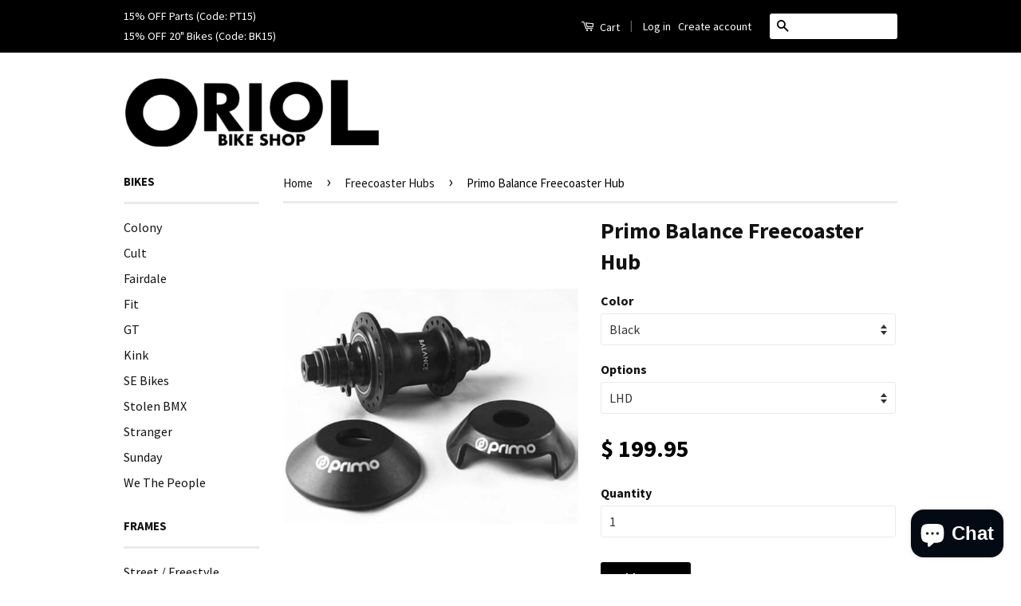

--- FILE ---
content_type: text/html; charset=utf-8
request_url: https://oriolbikeshop.com/collections/freecoaster-hubs/products/primo-balance-freecoaster-hub
body_size: 16277
content:
<!doctype html>
<!--[if lt IE 7]><html class="no-js lt-ie9 lt-ie8 lt-ie7" lang="en"> <![endif]-->
<!--[if IE 7]><html class="no-js lt-ie9 lt-ie8" lang="en"> <![endif]-->
<!--[if IE 8]><html class="no-js lt-ie9" lang="en"> <![endif]-->
<!--[if IE 9 ]><html class="ie9 no-js"> <![endif]-->
<!--[if (gt IE 9)|!(IE)]><!--> <html class="no-js"> <!--<![endif]-->
<script type="application/ld+json">
{ "@context" : "http://schema.org",
"@type" : "Organization",
"name" : "Oriol Bike Shop",
"url" : "http://www.oriolbikeshop.com",
"sameAs" : [ "http://instagram.com/oriolbikeshop/",
"https://www.facebook.com/oriolbikeshop/"]
}
</script>
<head>

  <!-- Basic page needs ================================================== -->
  <meta charset="utf-8">
  <meta http-equiv="X-UA-Compatible" content="IE=edge,chrome=1">

  

  <!-- Title and description ================================================== -->
  <title>
  Primo Balance Freecoaster Hub &ndash; ORIOL BIKE SHOP
  </title>

  
  <meta name="description" content="The Primo Balance Freecoaster Hub features a CNC&#39;d 6061 aluminum hub shell with a laser etched Primo and &quot;BALANCE&quot; logo, and a 14mm female axle with true heat-treated 14mm axle bolts. Includes both drive and non-drive side plastic hub guards and offset flanges for a minimal aesthetic. Driver: 9T, Chromoly">
  

  <!-- Social Meta Tags ================================================== -->
  

  <meta property="og:type" content="product">
  <meta property="og:title" content="Primo Balance Freecoaster Hub">
  <meta property="og:url" content="https://oriolbikeshop.com/products/primo-balance-freecoaster-hub">
  
  <meta property="og:image" content="http://oriolbikeshop.com/cdn/shop/products/Primo_Balance_FC_Hub_grande.png?v=1571438649">
  <meta property="og:image:secure_url" content="https://oriolbikeshop.com/cdn/shop/products/Primo_Balance_FC_Hub_grande.png?v=1571438649">
  
  <meta property="og:price:amount" content="199.95">
  <meta property="og:price:currency" content="USD">



  <meta property="og:description" content="The Primo Balance Freecoaster Hub features a CNC&#39;d 6061 aluminum hub shell with a laser etched Primo and &quot;BALANCE&quot; logo, and a 14mm female axle with true heat-treated 14mm axle bolts. Includes both drive and non-drive side plastic hub guards and offset flanges for a minimal aesthetic. Driver: 9T, Chromoly">


<meta property="og:site_name" content="ORIOL BIKE SHOP">




  <meta name="twitter:card" content="summary">



  <meta name="twitter:title" content="Primo Balance Freecoaster Hub">
  <meta name="twitter:description" content="
The Primo Balance Freecoaster Hub features a CNC&#39;d 6061 aluminum hub shell with a laser etched Primo and &quot;BALANCE&quot; logo, and a 14mm female axle with true heat-treated 14mm axle bolts. Includes both d">
  <meta name="twitter:image" content="https://oriolbikeshop.com/cdn/shop/products/Primo_Balance_FC_Hub_large.png?v=1571438649">
  <meta name="twitter:image:width" content="480">
  <meta name="twitter:image:height" content="480">



  <!-- Helpers ================================================== -->
  <link rel="canonical" href="https://oriolbikeshop.com/products/primo-balance-freecoaster-hub">
  <meta name="viewport" content="width=device-width,initial-scale=1">
  <meta name="theme-color" content="#000000">

  

  <!-- CSS ================================================== -->
  <link href="//oriolbikeshop.com/cdn/shop/t/22/assets/timber.scss.css?v=58870572476071727701703232202" rel="stylesheet" type="text/css" media="all" />
  <link href="//oriolbikeshop.com/cdn/shop/t/22/assets/theme.scss.css?v=75425099754313906741703232201" rel="stylesheet" type="text/css" media="all" />

  
  
  
  <link href="//fonts.googleapis.com/css?family=Source+Sans+Pro:400,700" rel="stylesheet" type="text/css" media="all" />


  



  <!-- Header hook for plugins ================================================== -->
  <script>window.performance && window.performance.mark && window.performance.mark('shopify.content_for_header.start');</script><meta id="shopify-digital-wallet" name="shopify-digital-wallet" content="/5556261/digital_wallets/dialog">
<meta name="shopify-checkout-api-token" content="99f94c09c8f447d87832ad70d7395323">
<meta id="in-context-paypal-metadata" data-shop-id="5556261" data-venmo-supported="false" data-environment="production" data-locale="en_US" data-paypal-v4="true" data-currency="USD">
<link rel="alternate" type="application/json+oembed" href="https://oriolbikeshop.com/products/primo-balance-freecoaster-hub.oembed">
<script async="async" src="/checkouts/internal/preloads.js?locale=en-US"></script>
<link rel="preconnect" href="https://shop.app" crossorigin="anonymous">
<script async="async" src="https://shop.app/checkouts/internal/preloads.js?locale=en-US&shop_id=5556261" crossorigin="anonymous"></script>
<script id="shopify-features" type="application/json">{"accessToken":"99f94c09c8f447d87832ad70d7395323","betas":["rich-media-storefront-analytics"],"domain":"oriolbikeshop.com","predictiveSearch":true,"shopId":5556261,"locale":"en"}</script>
<script>var Shopify = Shopify || {};
Shopify.shop = "mynewbikeshop.myshopify.com";
Shopify.locale = "en";
Shopify.currency = {"active":"USD","rate":"1.0"};
Shopify.country = "US";
Shopify.theme = {"name":"Classic - Next Possible Theme","id":131203331,"schema_name":null,"schema_version":null,"theme_store_id":721,"role":"main"};
Shopify.theme.handle = "null";
Shopify.theme.style = {"id":null,"handle":null};
Shopify.cdnHost = "oriolbikeshop.com/cdn";
Shopify.routes = Shopify.routes || {};
Shopify.routes.root = "/";</script>
<script type="module">!function(o){(o.Shopify=o.Shopify||{}).modules=!0}(window);</script>
<script>!function(o){function n(){var o=[];function n(){o.push(Array.prototype.slice.apply(arguments))}return n.q=o,n}var t=o.Shopify=o.Shopify||{};t.loadFeatures=n(),t.autoloadFeatures=n()}(window);</script>
<script>
  window.ShopifyPay = window.ShopifyPay || {};
  window.ShopifyPay.apiHost = "shop.app\/pay";
  window.ShopifyPay.redirectState = null;
</script>
<script id="shop-js-analytics" type="application/json">{"pageType":"product"}</script>
<script defer="defer" async type="module" src="//oriolbikeshop.com/cdn/shopifycloud/shop-js/modules/v2/client.init-shop-cart-sync_IZsNAliE.en.esm.js"></script>
<script defer="defer" async type="module" src="//oriolbikeshop.com/cdn/shopifycloud/shop-js/modules/v2/chunk.common_0OUaOowp.esm.js"></script>
<script type="module">
  await import("//oriolbikeshop.com/cdn/shopifycloud/shop-js/modules/v2/client.init-shop-cart-sync_IZsNAliE.en.esm.js");
await import("//oriolbikeshop.com/cdn/shopifycloud/shop-js/modules/v2/chunk.common_0OUaOowp.esm.js");

  window.Shopify.SignInWithShop?.initShopCartSync?.({"fedCMEnabled":true,"windoidEnabled":true});

</script>
<script>
  window.Shopify = window.Shopify || {};
  if (!window.Shopify.featureAssets) window.Shopify.featureAssets = {};
  window.Shopify.featureAssets['shop-js'] = {"shop-cart-sync":["modules/v2/client.shop-cart-sync_DLOhI_0X.en.esm.js","modules/v2/chunk.common_0OUaOowp.esm.js"],"init-fed-cm":["modules/v2/client.init-fed-cm_C6YtU0w6.en.esm.js","modules/v2/chunk.common_0OUaOowp.esm.js"],"shop-button":["modules/v2/client.shop-button_BCMx7GTG.en.esm.js","modules/v2/chunk.common_0OUaOowp.esm.js"],"shop-cash-offers":["modules/v2/client.shop-cash-offers_BT26qb5j.en.esm.js","modules/v2/chunk.common_0OUaOowp.esm.js","modules/v2/chunk.modal_CGo_dVj3.esm.js"],"init-windoid":["modules/v2/client.init-windoid_B9PkRMql.en.esm.js","modules/v2/chunk.common_0OUaOowp.esm.js"],"init-shop-email-lookup-coordinator":["modules/v2/client.init-shop-email-lookup-coordinator_DZkqjsbU.en.esm.js","modules/v2/chunk.common_0OUaOowp.esm.js"],"shop-toast-manager":["modules/v2/client.shop-toast-manager_Di2EnuM7.en.esm.js","modules/v2/chunk.common_0OUaOowp.esm.js"],"shop-login-button":["modules/v2/client.shop-login-button_BtqW_SIO.en.esm.js","modules/v2/chunk.common_0OUaOowp.esm.js","modules/v2/chunk.modal_CGo_dVj3.esm.js"],"avatar":["modules/v2/client.avatar_BTnouDA3.en.esm.js"],"pay-button":["modules/v2/client.pay-button_CWa-C9R1.en.esm.js","modules/v2/chunk.common_0OUaOowp.esm.js"],"init-shop-cart-sync":["modules/v2/client.init-shop-cart-sync_IZsNAliE.en.esm.js","modules/v2/chunk.common_0OUaOowp.esm.js"],"init-customer-accounts":["modules/v2/client.init-customer-accounts_DenGwJTU.en.esm.js","modules/v2/client.shop-login-button_BtqW_SIO.en.esm.js","modules/v2/chunk.common_0OUaOowp.esm.js","modules/v2/chunk.modal_CGo_dVj3.esm.js"],"init-shop-for-new-customer-accounts":["modules/v2/client.init-shop-for-new-customer-accounts_JdHXxpS9.en.esm.js","modules/v2/client.shop-login-button_BtqW_SIO.en.esm.js","modules/v2/chunk.common_0OUaOowp.esm.js","modules/v2/chunk.modal_CGo_dVj3.esm.js"],"init-customer-accounts-sign-up":["modules/v2/client.init-customer-accounts-sign-up_D6__K_p8.en.esm.js","modules/v2/client.shop-login-button_BtqW_SIO.en.esm.js","modules/v2/chunk.common_0OUaOowp.esm.js","modules/v2/chunk.modal_CGo_dVj3.esm.js"],"checkout-modal":["modules/v2/client.checkout-modal_C_ZQDY6s.en.esm.js","modules/v2/chunk.common_0OUaOowp.esm.js","modules/v2/chunk.modal_CGo_dVj3.esm.js"],"shop-follow-button":["modules/v2/client.shop-follow-button_XetIsj8l.en.esm.js","modules/v2/chunk.common_0OUaOowp.esm.js","modules/v2/chunk.modal_CGo_dVj3.esm.js"],"lead-capture":["modules/v2/client.lead-capture_DvA72MRN.en.esm.js","modules/v2/chunk.common_0OUaOowp.esm.js","modules/v2/chunk.modal_CGo_dVj3.esm.js"],"shop-login":["modules/v2/client.shop-login_ClXNxyh6.en.esm.js","modules/v2/chunk.common_0OUaOowp.esm.js","modules/v2/chunk.modal_CGo_dVj3.esm.js"],"payment-terms":["modules/v2/client.payment-terms_CNlwjfZz.en.esm.js","modules/v2/chunk.common_0OUaOowp.esm.js","modules/v2/chunk.modal_CGo_dVj3.esm.js"]};
</script>
<script id="__st">var __st={"a":5556261,"offset":-28800,"reqid":"6f565162-968f-40e9-be00-3d94e726e2ae-1768379930","pageurl":"oriolbikeshop.com\/collections\/freecoaster-hubs\/products\/primo-balance-freecoaster-hub","u":"10577d50f6b9","p":"product","rtyp":"product","rid":2367122440276};</script>
<script>window.ShopifyPaypalV4VisibilityTracking = true;</script>
<script id="captcha-bootstrap">!function(){'use strict';const t='contact',e='account',n='new_comment',o=[[t,t],['blogs',n],['comments',n],[t,'customer']],c=[[e,'customer_login'],[e,'guest_login'],[e,'recover_customer_password'],[e,'create_customer']],r=t=>t.map((([t,e])=>`form[action*='/${t}']:not([data-nocaptcha='true']) input[name='form_type'][value='${e}']`)).join(','),a=t=>()=>t?[...document.querySelectorAll(t)].map((t=>t.form)):[];function s(){const t=[...o],e=r(t);return a(e)}const i='password',u='form_key',d=['recaptcha-v3-token','g-recaptcha-response','h-captcha-response',i],f=()=>{try{return window.sessionStorage}catch{return}},m='__shopify_v',_=t=>t.elements[u];function p(t,e,n=!1){try{const o=window.sessionStorage,c=JSON.parse(o.getItem(e)),{data:r}=function(t){const{data:e,action:n}=t;return t[m]||n?{data:e,action:n}:{data:t,action:n}}(c);for(const[e,n]of Object.entries(r))t.elements[e]&&(t.elements[e].value=n);n&&o.removeItem(e)}catch(o){console.error('form repopulation failed',{error:o})}}const l='form_type',E='cptcha';function T(t){t.dataset[E]=!0}const w=window,h=w.document,L='Shopify',v='ce_forms',y='captcha';let A=!1;((t,e)=>{const n=(g='f06e6c50-85a8-45c8-87d0-21a2b65856fe',I='https://cdn.shopify.com/shopifycloud/storefront-forms-hcaptcha/ce_storefront_forms_captcha_hcaptcha.v1.5.2.iife.js',D={infoText:'Protected by hCaptcha',privacyText:'Privacy',termsText:'Terms'},(t,e,n)=>{const o=w[L][v],c=o.bindForm;if(c)return c(t,g,e,D).then(n);var r;o.q.push([[t,g,e,D],n]),r=I,A||(h.body.append(Object.assign(h.createElement('script'),{id:'captcha-provider',async:!0,src:r})),A=!0)});var g,I,D;w[L]=w[L]||{},w[L][v]=w[L][v]||{},w[L][v].q=[],w[L][y]=w[L][y]||{},w[L][y].protect=function(t,e){n(t,void 0,e),T(t)},Object.freeze(w[L][y]),function(t,e,n,w,h,L){const[v,y,A,g]=function(t,e,n){const i=e?o:[],u=t?c:[],d=[...i,...u],f=r(d),m=r(i),_=r(d.filter((([t,e])=>n.includes(e))));return[a(f),a(m),a(_),s()]}(w,h,L),I=t=>{const e=t.target;return e instanceof HTMLFormElement?e:e&&e.form},D=t=>v().includes(t);t.addEventListener('submit',(t=>{const e=I(t);if(!e)return;const n=D(e)&&!e.dataset.hcaptchaBound&&!e.dataset.recaptchaBound,o=_(e),c=g().includes(e)&&(!o||!o.value);(n||c)&&t.preventDefault(),c&&!n&&(function(t){try{if(!f())return;!function(t){const e=f();if(!e)return;const n=_(t);if(!n)return;const o=n.value;o&&e.removeItem(o)}(t);const e=Array.from(Array(32),(()=>Math.random().toString(36)[2])).join('');!function(t,e){_(t)||t.append(Object.assign(document.createElement('input'),{type:'hidden',name:u})),t.elements[u].value=e}(t,e),function(t,e){const n=f();if(!n)return;const o=[...t.querySelectorAll(`input[type='${i}']`)].map((({name:t})=>t)),c=[...d,...o],r={};for(const[a,s]of new FormData(t).entries())c.includes(a)||(r[a]=s);n.setItem(e,JSON.stringify({[m]:1,action:t.action,data:r}))}(t,e)}catch(e){console.error('failed to persist form',e)}}(e),e.submit())}));const S=(t,e)=>{t&&!t.dataset[E]&&(n(t,e.some((e=>e===t))),T(t))};for(const o of['focusin','change'])t.addEventListener(o,(t=>{const e=I(t);D(e)&&S(e,y())}));const B=e.get('form_key'),M=e.get(l),P=B&&M;t.addEventListener('DOMContentLoaded',(()=>{const t=y();if(P)for(const e of t)e.elements[l].value===M&&p(e,B);[...new Set([...A(),...v().filter((t=>'true'===t.dataset.shopifyCaptcha))])].forEach((e=>S(e,t)))}))}(h,new URLSearchParams(w.location.search),n,t,e,['guest_login'])})(!0,!0)}();</script>
<script integrity="sha256-4kQ18oKyAcykRKYeNunJcIwy7WH5gtpwJnB7kiuLZ1E=" data-source-attribution="shopify.loadfeatures" defer="defer" src="//oriolbikeshop.com/cdn/shopifycloud/storefront/assets/storefront/load_feature-a0a9edcb.js" crossorigin="anonymous"></script>
<script crossorigin="anonymous" defer="defer" src="//oriolbikeshop.com/cdn/shopifycloud/storefront/assets/shopify_pay/storefront-65b4c6d7.js?v=20250812"></script>
<script data-source-attribution="shopify.dynamic_checkout.dynamic.init">var Shopify=Shopify||{};Shopify.PaymentButton=Shopify.PaymentButton||{isStorefrontPortableWallets:!0,init:function(){window.Shopify.PaymentButton.init=function(){};var t=document.createElement("script");t.src="https://oriolbikeshop.com/cdn/shopifycloud/portable-wallets/latest/portable-wallets.en.js",t.type="module",document.head.appendChild(t)}};
</script>
<script data-source-attribution="shopify.dynamic_checkout.buyer_consent">
  function portableWalletsHideBuyerConsent(e){var t=document.getElementById("shopify-buyer-consent"),n=document.getElementById("shopify-subscription-policy-button");t&&n&&(t.classList.add("hidden"),t.setAttribute("aria-hidden","true"),n.removeEventListener("click",e))}function portableWalletsShowBuyerConsent(e){var t=document.getElementById("shopify-buyer-consent"),n=document.getElementById("shopify-subscription-policy-button");t&&n&&(t.classList.remove("hidden"),t.removeAttribute("aria-hidden"),n.addEventListener("click",e))}window.Shopify?.PaymentButton&&(window.Shopify.PaymentButton.hideBuyerConsent=portableWalletsHideBuyerConsent,window.Shopify.PaymentButton.showBuyerConsent=portableWalletsShowBuyerConsent);
</script>
<script data-source-attribution="shopify.dynamic_checkout.cart.bootstrap">document.addEventListener("DOMContentLoaded",(function(){function t(){return document.querySelector("shopify-accelerated-checkout-cart, shopify-accelerated-checkout")}if(t())Shopify.PaymentButton.init();else{new MutationObserver((function(e,n){t()&&(Shopify.PaymentButton.init(),n.disconnect())})).observe(document.body,{childList:!0,subtree:!0})}}));
</script>
<link id="shopify-accelerated-checkout-styles" rel="stylesheet" media="screen" href="https://oriolbikeshop.com/cdn/shopifycloud/portable-wallets/latest/accelerated-checkout-backwards-compat.css" crossorigin="anonymous">
<style id="shopify-accelerated-checkout-cart">
        #shopify-buyer-consent {
  margin-top: 1em;
  display: inline-block;
  width: 100%;
}

#shopify-buyer-consent.hidden {
  display: none;
}

#shopify-subscription-policy-button {
  background: none;
  border: none;
  padding: 0;
  text-decoration: underline;
  font-size: inherit;
  cursor: pointer;
}

#shopify-subscription-policy-button::before {
  box-shadow: none;
}

      </style>

<script>window.performance && window.performance.mark && window.performance.mark('shopify.content_for_header.end');</script>

  

<!--[if lt IE 9]>
<script src="//cdnjs.cloudflare.com/ajax/libs/html5shiv/3.7.2/html5shiv.min.js" type="text/javascript"></script>
<script src="//oriolbikeshop.com/cdn/shop/t/22/assets/respond.min.js?v=52248677837542619231473667073" type="text/javascript"></script>
<link href="//oriolbikeshop.com/cdn/shop/t/22/assets/respond-proxy.html" id="respond-proxy" rel="respond-proxy" />
<link href="//oriolbikeshop.com/search?q=1e220e76e2aebfdbde76d7b1a302ee5c" id="respond-redirect" rel="respond-redirect" />
<script src="//oriolbikeshop.com/search?q=1e220e76e2aebfdbde76d7b1a302ee5c" type="text/javascript"></script>
<![endif]-->



  <script src="//ajax.googleapis.com/ajax/libs/jquery/1.11.0/jquery.min.js" type="text/javascript"></script>
  <script src="//oriolbikeshop.com/cdn/shop/t/22/assets/modernizr.min.js?v=26620055551102246001473667072" type="text/javascript"></script>

  
  

<script src="https://cdn.shopify.com/extensions/7bc9bb47-adfa-4267-963e-cadee5096caf/inbox-1252/assets/inbox-chat-loader.js" type="text/javascript" defer="defer"></script>
<link href="https://monorail-edge.shopifysvc.com" rel="dns-prefetch">
<script>(function(){if ("sendBeacon" in navigator && "performance" in window) {try {var session_token_from_headers = performance.getEntriesByType('navigation')[0].serverTiming.find(x => x.name == '_s').description;} catch {var session_token_from_headers = undefined;}var session_cookie_matches = document.cookie.match(/_shopify_s=([^;]*)/);var session_token_from_cookie = session_cookie_matches && session_cookie_matches.length === 2 ? session_cookie_matches[1] : "";var session_token = session_token_from_headers || session_token_from_cookie || "";function handle_abandonment_event(e) {var entries = performance.getEntries().filter(function(entry) {return /monorail-edge.shopifysvc.com/.test(entry.name);});if (!window.abandonment_tracked && entries.length === 0) {window.abandonment_tracked = true;var currentMs = Date.now();var navigation_start = performance.timing.navigationStart;var payload = {shop_id: 5556261,url: window.location.href,navigation_start,duration: currentMs - navigation_start,session_token,page_type: "product"};window.navigator.sendBeacon("https://monorail-edge.shopifysvc.com/v1/produce", JSON.stringify({schema_id: "online_store_buyer_site_abandonment/1.1",payload: payload,metadata: {event_created_at_ms: currentMs,event_sent_at_ms: currentMs}}));}}window.addEventListener('pagehide', handle_abandonment_event);}}());</script>
<script id="web-pixels-manager-setup">(function e(e,d,r,n,o){if(void 0===o&&(o={}),!Boolean(null===(a=null===(i=window.Shopify)||void 0===i?void 0:i.analytics)||void 0===a?void 0:a.replayQueue)){var i,a;window.Shopify=window.Shopify||{};var t=window.Shopify;t.analytics=t.analytics||{};var s=t.analytics;s.replayQueue=[],s.publish=function(e,d,r){return s.replayQueue.push([e,d,r]),!0};try{self.performance.mark("wpm:start")}catch(e){}var l=function(){var e={modern:/Edge?\/(1{2}[4-9]|1[2-9]\d|[2-9]\d{2}|\d{4,})\.\d+(\.\d+|)|Firefox\/(1{2}[4-9]|1[2-9]\d|[2-9]\d{2}|\d{4,})\.\d+(\.\d+|)|Chrom(ium|e)\/(9{2}|\d{3,})\.\d+(\.\d+|)|(Maci|X1{2}).+ Version\/(15\.\d+|(1[6-9]|[2-9]\d|\d{3,})\.\d+)([,.]\d+|)( \(\w+\)|)( Mobile\/\w+|) Safari\/|Chrome.+OPR\/(9{2}|\d{3,})\.\d+\.\d+|(CPU[ +]OS|iPhone[ +]OS|CPU[ +]iPhone|CPU IPhone OS|CPU iPad OS)[ +]+(15[._]\d+|(1[6-9]|[2-9]\d|\d{3,})[._]\d+)([._]\d+|)|Android:?[ /-](13[3-9]|1[4-9]\d|[2-9]\d{2}|\d{4,})(\.\d+|)(\.\d+|)|Android.+Firefox\/(13[5-9]|1[4-9]\d|[2-9]\d{2}|\d{4,})\.\d+(\.\d+|)|Android.+Chrom(ium|e)\/(13[3-9]|1[4-9]\d|[2-9]\d{2}|\d{4,})\.\d+(\.\d+|)|SamsungBrowser\/([2-9]\d|\d{3,})\.\d+/,legacy:/Edge?\/(1[6-9]|[2-9]\d|\d{3,})\.\d+(\.\d+|)|Firefox\/(5[4-9]|[6-9]\d|\d{3,})\.\d+(\.\d+|)|Chrom(ium|e)\/(5[1-9]|[6-9]\d|\d{3,})\.\d+(\.\d+|)([\d.]+$|.*Safari\/(?![\d.]+ Edge\/[\d.]+$))|(Maci|X1{2}).+ Version\/(10\.\d+|(1[1-9]|[2-9]\d|\d{3,})\.\d+)([,.]\d+|)( \(\w+\)|)( Mobile\/\w+|) Safari\/|Chrome.+OPR\/(3[89]|[4-9]\d|\d{3,})\.\d+\.\d+|(CPU[ +]OS|iPhone[ +]OS|CPU[ +]iPhone|CPU IPhone OS|CPU iPad OS)[ +]+(10[._]\d+|(1[1-9]|[2-9]\d|\d{3,})[._]\d+)([._]\d+|)|Android:?[ /-](13[3-9]|1[4-9]\d|[2-9]\d{2}|\d{4,})(\.\d+|)(\.\d+|)|Mobile Safari.+OPR\/([89]\d|\d{3,})\.\d+\.\d+|Android.+Firefox\/(13[5-9]|1[4-9]\d|[2-9]\d{2}|\d{4,})\.\d+(\.\d+|)|Android.+Chrom(ium|e)\/(13[3-9]|1[4-9]\d|[2-9]\d{2}|\d{4,})\.\d+(\.\d+|)|Android.+(UC? ?Browser|UCWEB|U3)[ /]?(15\.([5-9]|\d{2,})|(1[6-9]|[2-9]\d|\d{3,})\.\d+)\.\d+|SamsungBrowser\/(5\.\d+|([6-9]|\d{2,})\.\d+)|Android.+MQ{2}Browser\/(14(\.(9|\d{2,})|)|(1[5-9]|[2-9]\d|\d{3,})(\.\d+|))(\.\d+|)|K[Aa][Ii]OS\/(3\.\d+|([4-9]|\d{2,})\.\d+)(\.\d+|)/},d=e.modern,r=e.legacy,n=navigator.userAgent;return n.match(d)?"modern":n.match(r)?"legacy":"unknown"}(),u="modern"===l?"modern":"legacy",c=(null!=n?n:{modern:"",legacy:""})[u],f=function(e){return[e.baseUrl,"/wpm","/b",e.hashVersion,"modern"===e.buildTarget?"m":"l",".js"].join("")}({baseUrl:d,hashVersion:r,buildTarget:u}),m=function(e){var d=e.version,r=e.bundleTarget,n=e.surface,o=e.pageUrl,i=e.monorailEndpoint;return{emit:function(e){var a=e.status,t=e.errorMsg,s=(new Date).getTime(),l=JSON.stringify({metadata:{event_sent_at_ms:s},events:[{schema_id:"web_pixels_manager_load/3.1",payload:{version:d,bundle_target:r,page_url:o,status:a,surface:n,error_msg:t},metadata:{event_created_at_ms:s}}]});if(!i)return console&&console.warn&&console.warn("[Web Pixels Manager] No Monorail endpoint provided, skipping logging."),!1;try{return self.navigator.sendBeacon.bind(self.navigator)(i,l)}catch(e){}var u=new XMLHttpRequest;try{return u.open("POST",i,!0),u.setRequestHeader("Content-Type","text/plain"),u.send(l),!0}catch(e){return console&&console.warn&&console.warn("[Web Pixels Manager] Got an unhandled error while logging to Monorail."),!1}}}}({version:r,bundleTarget:l,surface:e.surface,pageUrl:self.location.href,monorailEndpoint:e.monorailEndpoint});try{o.browserTarget=l,function(e){var d=e.src,r=e.async,n=void 0===r||r,o=e.onload,i=e.onerror,a=e.sri,t=e.scriptDataAttributes,s=void 0===t?{}:t,l=document.createElement("script"),u=document.querySelector("head"),c=document.querySelector("body");if(l.async=n,l.src=d,a&&(l.integrity=a,l.crossOrigin="anonymous"),s)for(var f in s)if(Object.prototype.hasOwnProperty.call(s,f))try{l.dataset[f]=s[f]}catch(e){}if(o&&l.addEventListener("load",o),i&&l.addEventListener("error",i),u)u.appendChild(l);else{if(!c)throw new Error("Did not find a head or body element to append the script");c.appendChild(l)}}({src:f,async:!0,onload:function(){if(!function(){var e,d;return Boolean(null===(d=null===(e=window.Shopify)||void 0===e?void 0:e.analytics)||void 0===d?void 0:d.initialized)}()){var d=window.webPixelsManager.init(e)||void 0;if(d){var r=window.Shopify.analytics;r.replayQueue.forEach((function(e){var r=e[0],n=e[1],o=e[2];d.publishCustomEvent(r,n,o)})),r.replayQueue=[],r.publish=d.publishCustomEvent,r.visitor=d.visitor,r.initialized=!0}}},onerror:function(){return m.emit({status:"failed",errorMsg:"".concat(f," has failed to load")})},sri:function(e){var d=/^sha384-[A-Za-z0-9+/=]+$/;return"string"==typeof e&&d.test(e)}(c)?c:"",scriptDataAttributes:o}),m.emit({status:"loading"})}catch(e){m.emit({status:"failed",errorMsg:(null==e?void 0:e.message)||"Unknown error"})}}})({shopId: 5556261,storefrontBaseUrl: "https://oriolbikeshop.com",extensionsBaseUrl: "https://extensions.shopifycdn.com/cdn/shopifycloud/web-pixels-manager",monorailEndpoint: "https://monorail-edge.shopifysvc.com/unstable/produce_batch",surface: "storefront-renderer",enabledBetaFlags: ["2dca8a86","a0d5f9d2"],webPixelsConfigList: [{"id":"57639124","configuration":"{\"tagID\":\"2614394210575\"}","eventPayloadVersion":"v1","runtimeContext":"STRICT","scriptVersion":"18031546ee651571ed29edbe71a3550b","type":"APP","apiClientId":3009811,"privacyPurposes":["ANALYTICS","MARKETING","SALE_OF_DATA"],"dataSharingAdjustments":{"protectedCustomerApprovalScopes":["read_customer_address","read_customer_email","read_customer_name","read_customer_personal_data","read_customer_phone"]}},{"id":"13730004","configuration":"{\"myshopifyDomain\":\"mynewbikeshop.myshopify.com\"}","eventPayloadVersion":"v1","runtimeContext":"STRICT","scriptVersion":"23b97d18e2aa74363140dc29c9284e87","type":"APP","apiClientId":2775569,"privacyPurposes":["ANALYTICS","MARKETING","SALE_OF_DATA"],"dataSharingAdjustments":{"protectedCustomerApprovalScopes":["read_customer_address","read_customer_email","read_customer_name","read_customer_phone","read_customer_personal_data"]}},{"id":"73662676","eventPayloadVersion":"v1","runtimeContext":"LAX","scriptVersion":"1","type":"CUSTOM","privacyPurposes":["ANALYTICS"],"name":"Google Analytics tag (migrated)"},{"id":"shopify-app-pixel","configuration":"{}","eventPayloadVersion":"v1","runtimeContext":"STRICT","scriptVersion":"0450","apiClientId":"shopify-pixel","type":"APP","privacyPurposes":["ANALYTICS","MARKETING"]},{"id":"shopify-custom-pixel","eventPayloadVersion":"v1","runtimeContext":"LAX","scriptVersion":"0450","apiClientId":"shopify-pixel","type":"CUSTOM","privacyPurposes":["ANALYTICS","MARKETING"]}],isMerchantRequest: false,initData: {"shop":{"name":"ORIOL BIKE SHOP","paymentSettings":{"currencyCode":"USD"},"myshopifyDomain":"mynewbikeshop.myshopify.com","countryCode":"US","storefrontUrl":"https:\/\/oriolbikeshop.com"},"customer":null,"cart":null,"checkout":null,"productVariants":[{"price":{"amount":199.95,"currencyCode":"USD"},"product":{"title":"Primo Balance Freecoaster Hub","vendor":"Primo","id":"2367122440276","untranslatedTitle":"Primo Balance Freecoaster Hub","url":"\/products\/primo-balance-freecoaster-hub","type":"Freecoaster Hub"},"id":"21281568784468","image":{"src":"\/\/oriolbikeshop.com\/cdn\/shop\/products\/Primo_Balance_FC_Hub.png?v=1571438649"},"sku":"","title":"Black \/ RHD","untranslatedTitle":"Black \/ RHD"},{"price":{"amount":199.95,"currencyCode":"USD"},"product":{"title":"Primo Balance Freecoaster Hub","vendor":"Primo","id":"2367122440276","untranslatedTitle":"Primo Balance Freecoaster Hub","url":"\/products\/primo-balance-freecoaster-hub","type":"Freecoaster Hub"},"id":"21281568817236","image":{"src":"\/\/oriolbikeshop.com\/cdn\/shop\/products\/Primo_Balance_FC_Hub.png?v=1571438649"},"sku":"","title":"Black \/ LHD","untranslatedTitle":"Black \/ LHD"},{"price":{"amount":199.95,"currencyCode":"USD"},"product":{"title":"Primo Balance Freecoaster Hub","vendor":"Primo","id":"2367122440276","untranslatedTitle":"Primo Balance Freecoaster Hub","url":"\/products\/primo-balance-freecoaster-hub","type":"Freecoaster Hub"},"id":"21281568981076","image":{"src":"\/\/oriolbikeshop.com\/cdn\/shop\/products\/Primo_Balance_FC_Hub.png?v=1571438649"},"sku":"","title":"Polished \/ RHD","untranslatedTitle":"Polished \/ RHD"},{"price":{"amount":199.95,"currencyCode":"USD"},"product":{"title":"Primo Balance Freecoaster Hub","vendor":"Primo","id":"2367122440276","untranslatedTitle":"Primo Balance Freecoaster Hub","url":"\/products\/primo-balance-freecoaster-hub","type":"Freecoaster Hub"},"id":"21281569013844","image":{"src":"\/\/oriolbikeshop.com\/cdn\/shop\/products\/Primo_Balance_FC_Hub.png?v=1571438649"},"sku":"","title":"Polished \/ LHD","untranslatedTitle":"Polished \/ LHD"},{"price":{"amount":199.95,"currencyCode":"USD"},"product":{"title":"Primo Balance Freecoaster Hub","vendor":"Primo","id":"2367122440276","untranslatedTitle":"Primo Balance Freecoaster Hub","url":"\/products\/primo-balance-freecoaster-hub","type":"Freecoaster Hub"},"id":"21281568850004","image":{"src":"\/\/oriolbikeshop.com\/cdn\/shop\/products\/Primo_Balance_FC_Hub.png?v=1571438649"},"sku":"","title":"Rose Gold \/ RHD","untranslatedTitle":"Rose Gold \/ RHD"},{"price":{"amount":199.95,"currencyCode":"USD"},"product":{"title":"Primo Balance Freecoaster Hub","vendor":"Primo","id":"2367122440276","untranslatedTitle":"Primo Balance Freecoaster Hub","url":"\/products\/primo-balance-freecoaster-hub","type":"Freecoaster Hub"},"id":"21281568882772","image":{"src":"\/\/oriolbikeshop.com\/cdn\/shop\/products\/Primo_Balance_FC_Hub.png?v=1571438649"},"sku":"","title":"Rose Gold \/ LHD","untranslatedTitle":"Rose Gold \/ LHD"},{"price":{"amount":199.95,"currencyCode":"USD"},"product":{"title":"Primo Balance Freecoaster Hub","vendor":"Primo","id":"2367122440276","untranslatedTitle":"Primo Balance Freecoaster Hub","url":"\/products\/primo-balance-freecoaster-hub","type":"Freecoaster Hub"},"id":"21281568915540","image":{"src":"\/\/oriolbikeshop.com\/cdn\/shop\/products\/Primo_Balance_FC_Hub.png?v=1571438649"},"sku":"","title":"Teal \/ RHD","untranslatedTitle":"Teal \/ RHD"},{"price":{"amount":199.95,"currencyCode":"USD"},"product":{"title":"Primo Balance Freecoaster Hub","vendor":"Primo","id":"2367122440276","untranslatedTitle":"Primo Balance Freecoaster Hub","url":"\/products\/primo-balance-freecoaster-hub","type":"Freecoaster Hub"},"id":"21281568948308","image":{"src":"\/\/oriolbikeshop.com\/cdn\/shop\/products\/Primo_Balance_FC_Hub.png?v=1571438649"},"sku":"","title":"Teal \/ LHD","untranslatedTitle":"Teal \/ LHD"}],"purchasingCompany":null},},"https://oriolbikeshop.com/cdn","7cecd0b6w90c54c6cpe92089d5m57a67346",{"modern":"","legacy":""},{"shopId":"5556261","storefrontBaseUrl":"https:\/\/oriolbikeshop.com","extensionBaseUrl":"https:\/\/extensions.shopifycdn.com\/cdn\/shopifycloud\/web-pixels-manager","surface":"storefront-renderer","enabledBetaFlags":"[\"2dca8a86\", \"a0d5f9d2\"]","isMerchantRequest":"false","hashVersion":"7cecd0b6w90c54c6cpe92089d5m57a67346","publish":"custom","events":"[[\"page_viewed\",{}],[\"product_viewed\",{\"productVariant\":{\"price\":{\"amount\":199.95,\"currencyCode\":\"USD\"},\"product\":{\"title\":\"Primo Balance Freecoaster Hub\",\"vendor\":\"Primo\",\"id\":\"2367122440276\",\"untranslatedTitle\":\"Primo Balance Freecoaster Hub\",\"url\":\"\/products\/primo-balance-freecoaster-hub\",\"type\":\"Freecoaster Hub\"},\"id\":\"21281568817236\",\"image\":{\"src\":\"\/\/oriolbikeshop.com\/cdn\/shop\/products\/Primo_Balance_FC_Hub.png?v=1571438649\"},\"sku\":\"\",\"title\":\"Black \/ LHD\",\"untranslatedTitle\":\"Black \/ LHD\"}}]]"});</script><script>
  window.ShopifyAnalytics = window.ShopifyAnalytics || {};
  window.ShopifyAnalytics.meta = window.ShopifyAnalytics.meta || {};
  window.ShopifyAnalytics.meta.currency = 'USD';
  var meta = {"product":{"id":2367122440276,"gid":"gid:\/\/shopify\/Product\/2367122440276","vendor":"Primo","type":"Freecoaster Hub","handle":"primo-balance-freecoaster-hub","variants":[{"id":21281568784468,"price":19995,"name":"Primo Balance Freecoaster Hub - Black \/ RHD","public_title":"Black \/ RHD","sku":""},{"id":21281568817236,"price":19995,"name":"Primo Balance Freecoaster Hub - Black \/ LHD","public_title":"Black \/ LHD","sku":""},{"id":21281568981076,"price":19995,"name":"Primo Balance Freecoaster Hub - Polished \/ RHD","public_title":"Polished \/ RHD","sku":""},{"id":21281569013844,"price":19995,"name":"Primo Balance Freecoaster Hub - Polished \/ LHD","public_title":"Polished \/ LHD","sku":""},{"id":21281568850004,"price":19995,"name":"Primo Balance Freecoaster Hub - Rose Gold \/ RHD","public_title":"Rose Gold \/ RHD","sku":""},{"id":21281568882772,"price":19995,"name":"Primo Balance Freecoaster Hub - Rose Gold \/ LHD","public_title":"Rose Gold \/ LHD","sku":""},{"id":21281568915540,"price":19995,"name":"Primo Balance Freecoaster Hub - Teal \/ RHD","public_title":"Teal \/ RHD","sku":""},{"id":21281568948308,"price":19995,"name":"Primo Balance Freecoaster Hub - Teal \/ LHD","public_title":"Teal \/ LHD","sku":""}],"remote":false},"page":{"pageType":"product","resourceType":"product","resourceId":2367122440276,"requestId":"6f565162-968f-40e9-be00-3d94e726e2ae-1768379930"}};
  for (var attr in meta) {
    window.ShopifyAnalytics.meta[attr] = meta[attr];
  }
</script>
<script class="analytics">
  (function () {
    var customDocumentWrite = function(content) {
      var jquery = null;

      if (window.jQuery) {
        jquery = window.jQuery;
      } else if (window.Checkout && window.Checkout.$) {
        jquery = window.Checkout.$;
      }

      if (jquery) {
        jquery('body').append(content);
      }
    };

    var hasLoggedConversion = function(token) {
      if (token) {
        return document.cookie.indexOf('loggedConversion=' + token) !== -1;
      }
      return false;
    }

    var setCookieIfConversion = function(token) {
      if (token) {
        var twoMonthsFromNow = new Date(Date.now());
        twoMonthsFromNow.setMonth(twoMonthsFromNow.getMonth() + 2);

        document.cookie = 'loggedConversion=' + token + '; expires=' + twoMonthsFromNow;
      }
    }

    var trekkie = window.ShopifyAnalytics.lib = window.trekkie = window.trekkie || [];
    if (trekkie.integrations) {
      return;
    }
    trekkie.methods = [
      'identify',
      'page',
      'ready',
      'track',
      'trackForm',
      'trackLink'
    ];
    trekkie.factory = function(method) {
      return function() {
        var args = Array.prototype.slice.call(arguments);
        args.unshift(method);
        trekkie.push(args);
        return trekkie;
      };
    };
    for (var i = 0; i < trekkie.methods.length; i++) {
      var key = trekkie.methods[i];
      trekkie[key] = trekkie.factory(key);
    }
    trekkie.load = function(config) {
      trekkie.config = config || {};
      trekkie.config.initialDocumentCookie = document.cookie;
      var first = document.getElementsByTagName('script')[0];
      var script = document.createElement('script');
      script.type = 'text/javascript';
      script.onerror = function(e) {
        var scriptFallback = document.createElement('script');
        scriptFallback.type = 'text/javascript';
        scriptFallback.onerror = function(error) {
                var Monorail = {
      produce: function produce(monorailDomain, schemaId, payload) {
        var currentMs = new Date().getTime();
        var event = {
          schema_id: schemaId,
          payload: payload,
          metadata: {
            event_created_at_ms: currentMs,
            event_sent_at_ms: currentMs
          }
        };
        return Monorail.sendRequest("https://" + monorailDomain + "/v1/produce", JSON.stringify(event));
      },
      sendRequest: function sendRequest(endpointUrl, payload) {
        // Try the sendBeacon API
        if (window && window.navigator && typeof window.navigator.sendBeacon === 'function' && typeof window.Blob === 'function' && !Monorail.isIos12()) {
          var blobData = new window.Blob([payload], {
            type: 'text/plain'
          });

          if (window.navigator.sendBeacon(endpointUrl, blobData)) {
            return true;
          } // sendBeacon was not successful

        } // XHR beacon

        var xhr = new XMLHttpRequest();

        try {
          xhr.open('POST', endpointUrl);
          xhr.setRequestHeader('Content-Type', 'text/plain');
          xhr.send(payload);
        } catch (e) {
          console.log(e);
        }

        return false;
      },
      isIos12: function isIos12() {
        return window.navigator.userAgent.lastIndexOf('iPhone; CPU iPhone OS 12_') !== -1 || window.navigator.userAgent.lastIndexOf('iPad; CPU OS 12_') !== -1;
      }
    };
    Monorail.produce('monorail-edge.shopifysvc.com',
      'trekkie_storefront_load_errors/1.1',
      {shop_id: 5556261,
      theme_id: 131203331,
      app_name: "storefront",
      context_url: window.location.href,
      source_url: "//oriolbikeshop.com/cdn/s/trekkie.storefront.55c6279c31a6628627b2ba1c5ff367020da294e2.min.js"});

        };
        scriptFallback.async = true;
        scriptFallback.src = '//oriolbikeshop.com/cdn/s/trekkie.storefront.55c6279c31a6628627b2ba1c5ff367020da294e2.min.js';
        first.parentNode.insertBefore(scriptFallback, first);
      };
      script.async = true;
      script.src = '//oriolbikeshop.com/cdn/s/trekkie.storefront.55c6279c31a6628627b2ba1c5ff367020da294e2.min.js';
      first.parentNode.insertBefore(script, first);
    };
    trekkie.load(
      {"Trekkie":{"appName":"storefront","development":false,"defaultAttributes":{"shopId":5556261,"isMerchantRequest":null,"themeId":131203331,"themeCityHash":"6999851065693888681","contentLanguage":"en","currency":"USD","eventMetadataId":"8726e254-9bb3-42f2-b6a1-72725b17f480"},"isServerSideCookieWritingEnabled":true,"monorailRegion":"shop_domain","enabledBetaFlags":["65f19447"]},"Session Attribution":{},"S2S":{"facebookCapiEnabled":false,"source":"trekkie-storefront-renderer","apiClientId":580111}}
    );

    var loaded = false;
    trekkie.ready(function() {
      if (loaded) return;
      loaded = true;

      window.ShopifyAnalytics.lib = window.trekkie;

      var originalDocumentWrite = document.write;
      document.write = customDocumentWrite;
      try { window.ShopifyAnalytics.merchantGoogleAnalytics.call(this); } catch(error) {};
      document.write = originalDocumentWrite;

      window.ShopifyAnalytics.lib.page(null,{"pageType":"product","resourceType":"product","resourceId":2367122440276,"requestId":"6f565162-968f-40e9-be00-3d94e726e2ae-1768379930","shopifyEmitted":true});

      var match = window.location.pathname.match(/checkouts\/(.+)\/(thank_you|post_purchase)/)
      var token = match? match[1]: undefined;
      if (!hasLoggedConversion(token)) {
        setCookieIfConversion(token);
        window.ShopifyAnalytics.lib.track("Viewed Product",{"currency":"USD","variantId":21281568784468,"productId":2367122440276,"productGid":"gid:\/\/shopify\/Product\/2367122440276","name":"Primo Balance Freecoaster Hub - Black \/ RHD","price":"199.95","sku":"","brand":"Primo","variant":"Black \/ RHD","category":"Freecoaster Hub","nonInteraction":true,"remote":false},undefined,undefined,{"shopifyEmitted":true});
      window.ShopifyAnalytics.lib.track("monorail:\/\/trekkie_storefront_viewed_product\/1.1",{"currency":"USD","variantId":21281568784468,"productId":2367122440276,"productGid":"gid:\/\/shopify\/Product\/2367122440276","name":"Primo Balance Freecoaster Hub - Black \/ RHD","price":"199.95","sku":"","brand":"Primo","variant":"Black \/ RHD","category":"Freecoaster Hub","nonInteraction":true,"remote":false,"referer":"https:\/\/oriolbikeshop.com\/collections\/freecoaster-hubs\/products\/primo-balance-freecoaster-hub"});
      }
    });


        var eventsListenerScript = document.createElement('script');
        eventsListenerScript.async = true;
        eventsListenerScript.src = "//oriolbikeshop.com/cdn/shopifycloud/storefront/assets/shop_events_listener-3da45d37.js";
        document.getElementsByTagName('head')[0].appendChild(eventsListenerScript);

})();</script>
  <script>
  if (!window.ga || (window.ga && typeof window.ga !== 'function')) {
    window.ga = function ga() {
      (window.ga.q = window.ga.q || []).push(arguments);
      if (window.Shopify && window.Shopify.analytics && typeof window.Shopify.analytics.publish === 'function') {
        window.Shopify.analytics.publish("ga_stub_called", {}, {sendTo: "google_osp_migration"});
      }
      console.error("Shopify's Google Analytics stub called with:", Array.from(arguments), "\nSee https://help.shopify.com/manual/promoting-marketing/pixels/pixel-migration#google for more information.");
    };
    if (window.Shopify && window.Shopify.analytics && typeof window.Shopify.analytics.publish === 'function') {
      window.Shopify.analytics.publish("ga_stub_initialized", {}, {sendTo: "google_osp_migration"});
    }
  }
</script>
<script
  defer
  src="https://oriolbikeshop.com/cdn/shopifycloud/perf-kit/shopify-perf-kit-3.0.3.min.js"
  data-application="storefront-renderer"
  data-shop-id="5556261"
  data-render-region="gcp-us-central1"
  data-page-type="product"
  data-theme-instance-id="131203331"
  data-theme-name=""
  data-theme-version=""
  data-monorail-region="shop_domain"
  data-resource-timing-sampling-rate="10"
  data-shs="true"
  data-shs-beacon="true"
  data-shs-export-with-fetch="true"
  data-shs-logs-sample-rate="1"
  data-shs-beacon-endpoint="https://oriolbikeshop.com/api/collect"
></script>
</head>

<body id="primo-balance-freecoaster-hub" class="template-product" >

  <div class="header-bar">
  <div class="wrapper medium-down--hide">
    <div class="large--display-table">
      <div class="header-bar__left large--display-table-cell">
        
          <div class="header-bar__module header-bar__message">
            15% OFF Parts (Code: PT15)<br> 15% OFF 20" Bikes (Code: BK15)
          </div>
        
      </div>

      <div class="header-bar__right large--display-table-cell">
        <div class="header-bar__module">
          <a href="/cart" class="cart-toggle">
            <span class="icon icon-cart header-bar__cart-icon" aria-hidden="true"></span>
            Cart
            <span class="cart-count header-bar__cart-count hidden-count">0</span>
          </a>
        </div>

        
          <span class="header-bar__sep" aria-hidden="true">|</span>
          <ul class="header-bar__module header-bar__module--list">
            
              <li>
                <a href="/account/login" id="customer_login_link">Log in</a>
              </li>
              <li>
                <a href="/account/register" id="customer_register_link">Create account</a>
              </li>
            
          </ul>
        
        
        
          <div class="header-bar__module header-bar__search">
            


  <form action="/search" method="get" class="header-bar__search-form clearfix" role="search">
    
    <input type="search" name="q" value="" aria-label="Search our store" class="header-bar__search-input">
    <button type="submit" class="btn icon-fallback-text header-bar__search-submit">
      <span class="icon icon-search" aria-hidden="true"></span>
      <span class="fallback-text">Search</span>
    </button>
  </form>


          </div>
        

      </div>
    </div>
  </div>
  <div class="wrapper large--hide">
    <button type="button" class="mobile-nav-trigger" id="MobileNavTrigger">
      <span class="icon icon-hamburger" aria-hidden="true"></span>
      Menu
    </button>
    <a href="/cart" class="cart-toggle mobile-cart-toggle">
      <span class="icon icon-cart header-bar__cart-icon" aria-hidden="true"></span>
      Cart <span class="cart-count hidden-count">0</span>
    </a>
  </div>
  <ul id="MobileNav" class="mobile-nav large--hide">
  
  
  
    
      
      
      
      
      
        <li class="mobile-nav__link" aria-haspopup="true">
  <a href="#" class="mobile-nav__sublist-trigger">
    Bikes
    <span class="icon-fallback-text mobile-nav__sublist-expand">
  <span class="icon icon-plus" aria-hidden="true"></span>
  <span class="fallback-text">+</span>
</span>
<span class="icon-fallback-text mobile-nav__sublist-contract">
  <span class="icon icon-minus" aria-hidden="true"></span>
  <span class="fallback-text">-</span>
</span>
  </a>
  <ul class="mobile-nav__sublist">
  
    
      
      
        <li class="mobile-nav__sublist-link">
          <a href="/collections/colony-bikes">Colony</a>
        </li>
      
    
  
    
      
      
        <li class="mobile-nav__sublist-link">
          <a href="/collections/cult-bikes">Cult</a>
        </li>
      
    
  
    
      
      
        <li class="mobile-nav__sublist-link">
          <a href="/collections/fairdale-bikes">Fairdale</a>
        </li>
      
    
  
    
      
      
        <li class="mobile-nav__sublist-link">
          <a href="/collections/fit-bikes">Fit</a>
        </li>
      
    
  
    
      
      
        <li class="mobile-nav__sublist-link">
          <a href="/collections/gt-bikes">GT</a>
        </li>
      
    
  
    
      
      
        <li class="mobile-nav__sublist-link">
          <a href="/collections/kink-bikes-1">Kink</a>
        </li>
      
    
  
    
      
      
        <li class="mobile-nav__sublist-link">
          <a href="/collections/se-bikes">SE Bikes</a>
        </li>
      
    
  
    
      
      
        <li class="mobile-nav__sublist-link">
          <a href="/collections/stolen-bmx">Stolen BMX</a>
        </li>
      
    
  
    
      
      
        <li class="mobile-nav__sublist-link">
          <a href="/collections/stranger-bikes">Stranger</a>
        </li>
      
    
  
    
      
      
        <li class="mobile-nav__sublist-link">
          <a href="/collections/sunday-bikes">Sunday</a>
        </li>
      
    
  
    
      
      
        <li class="mobile-nav__sublist-link">
          <a href="/collections/we-the-people-bikes">We The People</a>
        </li>
      
    
  
  </ul>
</li>


      
    
      
      
      
      
      
        <li class="mobile-nav__link" aria-haspopup="true">
  <a href="#" class="mobile-nav__sublist-trigger">
    Frames
    <span class="icon-fallback-text mobile-nav__sublist-expand">
  <span class="icon icon-plus" aria-hidden="true"></span>
  <span class="fallback-text">+</span>
</span>
<span class="icon-fallback-text mobile-nav__sublist-contract">
  <span class="icon icon-minus" aria-hidden="true"></span>
  <span class="fallback-text">-</span>
</span>
  </a>
  <ul class="mobile-nav__sublist">
  
    
      
      
        <li class="mobile-nav__sublist-link">
          <a href="/collections/frames">Street / Freestyle</a>
        </li>
      
    
  
  </ul>
</li>


      
    
      
      
      
      
      
        <li class="mobile-nav__link" aria-haspopup="true">
  <a href="#" class="mobile-nav__sublist-trigger">
    Parts
    <span class="icon-fallback-text mobile-nav__sublist-expand">
  <span class="icon icon-plus" aria-hidden="true"></span>
  <span class="fallback-text">+</span>
</span>
<span class="icon-fallback-text mobile-nav__sublist-contract">
  <span class="icon icon-minus" aria-hidden="true"></span>
  <span class="fallback-text">-</span>
</span>
  </a>
  <ul class="mobile-nav__sublist">
  
    
      
      
        <li class="mobile-nav__sublist-link" aria-haspopup="true">
          <a href="/collections/accessories" class="mobile-nav__sublist-trigger">
            Accessories
            <span class="icon-fallback-text mobile-nav__sublist-expand">
  <span class="icon icon-plus" aria-hidden="true"></span>
  <span class="fallback-text">+</span>
</span>
<span class="icon-fallback-text mobile-nav__sublist-contract">
  <span class="icon icon-minus" aria-hidden="true"></span>
  <span class="fallback-text">-</span>
</span>
          </a>
          <ul class="mobile-nav__sublist">
            
              <li class="mobile-nav__sublist-link">
                <a href="/collections/bags">Bags</a>
              </li>
            
              <li class="mobile-nav__sublist-link">
                <a href="/collections/socks">Socks</a>
              </li>
            
              <li class="mobile-nav__sublist-link">
                <a href="/collections/stickers">Stickers</a>
              </li>
            
          </ul>
        </li>
      
    
  
    
      
      
        <li class="mobile-nav__sublist-link">
          <a href="/collections/bags">Bags</a>
        </li>
      
    
  
    
      
      
        <li class="mobile-nav__sublist-link">
          <a href="/collections/bottom-brackets">Bottom Brackets</a>
        </li>
      
    
  
    
      
      
        <li class="mobile-nav__sublist-link">
          <a href="/collections/brakes">Brakes</a>
        </li>
      
    
  
    
      
      
        <li class="mobile-nav__sublist-link">
          <a href="/collections/chains">Chains</a>
        </li>
      
    
  
    
      
      
        <li class="mobile-nav__sublist-link">
          <a href="/collections/clothing">Clothing</a>
        </li>
      
    
  
    
      
      
        <li class="mobile-nav__sublist-link">
          <a href="/collections/cranks">Cranks</a>
        </li>
      
    
  
    
      
      
        <li class="mobile-nav__sublist-link">
          <a href="/collections/crank-bundle-kits">Crank Kits</a>
        </li>
      
    
  
    
      
      
        <li class="mobile-nav__sublist-link">
          <a href="/collections/grips">Grips</a>
        </li>
      
    
  
    
      
      
        <li class="mobile-nav__sublist-link">
          <a href="/collections/forks">Forks</a>
        </li>
      
    
  
    
      
      
        <li class="mobile-nav__sublist-link">
          <a href="/collections/handlebars-1">Handlebars</a>
        </li>
      
    
  
    
      
      
        <li class="mobile-nav__sublist-link">
          <a href="/collections/headsets">Headsets</a>
        </li>
      
    
  
    
      
      
        <li class="mobile-nav__sublist-link">
          <a href="/collections/hub-guards">Hub Guards</a>
        </li>
      
    
  
    
      
      
        <li class="mobile-nav__sublist-link" aria-haspopup="true">
          <a href="/collections/hubs" class="mobile-nav__sublist-trigger">
            Hubs
            <span class="icon-fallback-text mobile-nav__sublist-expand">
  <span class="icon icon-plus" aria-hidden="true"></span>
  <span class="fallback-text">+</span>
</span>
<span class="icon-fallback-text mobile-nav__sublist-contract">
  <span class="icon icon-minus" aria-hidden="true"></span>
  <span class="fallback-text">-</span>
</span>
          </a>
          <ul class="mobile-nav__sublist">
            
              <li class="mobile-nav__sublist-link">
                <a href="/collections/front-hubs">Front Hubs</a>
              </li>
            
              <li class="mobile-nav__sublist-link">
                <a href="/collections/cassette-hubs">Cassette Hubs</a>
              </li>
            
              <li class="mobile-nav__sublist-link">
                <a href="/collections/freecoaster-hubs">Freecoaster Hubs</a>
              </li>
            
              <li class="mobile-nav__sublist-link">
                <a href="/collections/hub-parts">Hub Parts</a>
              </li>
            
          </ul>
        </li>
      
    
  
    
      
      
        <li class="mobile-nav__sublist-link">
          <a href="/collections/inner-tubes">Inner Tubes</a>
        </li>
      
    
  
    
      
      
        <li class="mobile-nav__sublist-link">
          <a href="/collections/pedals-1">Pedals</a>
        </li>
      
    
  
    
      
      
        <li class="mobile-nav__sublist-link">
          <a href="/collections/pegs">Pegs</a>
        </li>
      
    
  
    
      
      
        <li class="mobile-nav__sublist-link">
          <a href="/collections/rims">Rims</a>
        </li>
      
    
  
    
      
      
        <li class="mobile-nav__sublist-link" aria-haspopup="true">
          <a href="/collections/seat-posts-1" class="mobile-nav__sublist-trigger">
            Seat Posts
            <span class="icon-fallback-text mobile-nav__sublist-expand">
  <span class="icon icon-plus" aria-hidden="true"></span>
  <span class="fallback-text">+</span>
</span>
<span class="icon-fallback-text mobile-nav__sublist-contract">
  <span class="icon icon-minus" aria-hidden="true"></span>
  <span class="fallback-text">-</span>
</span>
          </a>
          <ul class="mobile-nav__sublist">
            
              <li class="mobile-nav__sublist-link">
                <a href="/collections/pivotal-seat-post">Pivotal Seatposts</a>
              </li>
            
              <li class="mobile-nav__sublist-link">
                <a href="/collections/railed-seatposts">Railed Seatposts</a>
              </li>
            
              <li class="mobile-nav__sublist-link">
                <a href="/collections/stealth-pivotal-seat-post">Stealth Pivotal Seatposts</a>
              </li>
            
              <li class="mobile-nav__sublist-link">
                <a href="/collections/tripod-seat-post">Tripod Seatposts</a>
              </li>
            
          </ul>
        </li>
      
    
  
    
      
      
        <li class="mobile-nav__sublist-link" aria-haspopup="true">
          <a href="/collections/seats-1" class="mobile-nav__sublist-trigger">
            Seats
            <span class="icon-fallback-text mobile-nav__sublist-expand">
  <span class="icon icon-plus" aria-hidden="true"></span>
  <span class="fallback-text">+</span>
</span>
<span class="icon-fallback-text mobile-nav__sublist-contract">
  <span class="icon icon-minus" aria-hidden="true"></span>
  <span class="fallback-text">-</span>
</span>
          </a>
          <ul class="mobile-nav__sublist">
            
              <li class="mobile-nav__sublist-link">
                <a href="/collections/pivotal-seats">Pivotal Seats</a>
              </li>
            
              <li class="mobile-nav__sublist-link">
                <a href="/collections/railed-seats">Railed Seats</a>
              </li>
            
              <li class="mobile-nav__sublist-link">
                <a href="/collections/stealth-pivotal-seats">Stealth Pivotal Seats</a>
              </li>
            
              <li class="mobile-nav__sublist-link">
                <a href="/collections/seats-tripod">Tripod Seats</a>
              </li>
            
          </ul>
        </li>
      
    
  
    
      
      
        <li class="mobile-nav__sublist-link">
          <a href="/collections/spokes">Spokes</a>
        </li>
      
    
  
    
      
      
        <li class="mobile-nav__sublist-link">
          <a href="/collections/sprocket">Sprockets</a>
        </li>
      
    
  
    
      
      
        <li class="mobile-nav__sublist-link">
          <a href="/collections/stems-1">Stems</a>
        </li>
      
    
  
    
      
      
        <li class="mobile-nav__sublist-link">
          <a href="/collections/stickers">Stickers</a>
        </li>
      
    
  
    
      
      
        <li class="mobile-nav__sublist-link">
          <a href="/collections/tires">Tires</a>
        </li>
      
    
  
    
      
      
        <li class="mobile-nav__sublist-link" aria-haspopup="true">
          <a href="/collections/wheels" class="mobile-nav__sublist-trigger">
            Wheels
            <span class="icon-fallback-text mobile-nav__sublist-expand">
  <span class="icon icon-plus" aria-hidden="true"></span>
  <span class="fallback-text">+</span>
</span>
<span class="icon-fallback-text mobile-nav__sublist-contract">
  <span class="icon icon-minus" aria-hidden="true"></span>
  <span class="fallback-text">-</span>
</span>
          </a>
          <ul class="mobile-nav__sublist">
            
              <li class="mobile-nav__sublist-link">
                <a href="/collections/front-wheels">Front Wheels</a>
              </li>
            
              <li class="mobile-nav__sublist-link">
                <a href="/collections/cassette-wheels">Cassette Wheels</a>
              </li>
            
              <li class="mobile-nav__sublist-link">
                <a href="/collections/freecoaster-wheels">Freecoaster Wheels</a>
              </li>
            
          </ul>
        </li>
      
    
  
  </ul>
</li>


      
    
      
      
      
      
      
    
      
      
      
      
      
    
    
    
    
    
  
    
  

  
    
      <li class="mobile-nav__link">
        <a href="/account/login" id="customer_login_link">Log in</a>
      </li>
      <li class="mobile-nav__link">
        <a href="/account/register" id="customer_register_link">Create account</a>
      </li>
    
  
  
  <li class="mobile-nav__link">
    
      <div class="header-bar__module header-bar__search">
        


  <form action="/search" method="get" class="header-bar__search-form clearfix" role="search">
    
    <input type="search" name="q" value="" aria-label="Search our store" class="header-bar__search-input">
    <button type="submit" class="btn icon-fallback-text header-bar__search-submit">
      <span class="icon icon-search" aria-hidden="true"></span>
      <span class="fallback-text">Search</span>
    </button>
  </form>


      </div>
    
  </li>
  
</ul>

</div>


  <header class="site-header" role="banner">
    <div class="wrapper">

      <div class="grid--full large--display-table">
        <div class="grid__item large--one-third large--display-table-cell">
          
            <div class="h1 site-header__logo large--left" itemscope itemtype="http://schema.org/Organization">
          
            
              <a href="/" itemprop="url">
                <img src="//oriolbikeshop.com/cdn/shop/t/22/assets/logo.png?v=159871048020655164561505893995" alt="ORIOL BIKE SHOP" itemprop="logo">
              </a>
            
          
            </div>
          
          
            <p class="header-message large--hide">
              <small>15% OFF Parts (Code: PT15)<br> 15% OFF 20" Bikes (Code: BK15)</small>
            </p>
          
        </div>
        <div class="grid__item large--two-thirds large--display-table-cell medium-down--hide">
          
<ul class="site-nav" id="AccessibleNav">
  
</ul>

        </div>
      </div>

    </div>
  </header>

  <main class="wrapper main-content" role="main">
    <div class="grid">
      
        <div class="grid__item large--one-fifth medium-down--hide">
          





  
  
  
    <nav class="sidebar-module">
      <div class="section-header">
        <p class="section-header__title h4">Bikes</p>
      </div>
      <ul class="sidebar-module__list">
        
          
  <li>
    <a href="/collections/colony-bikes" class="">Colony</a>
  </li>


        
          
  <li>
    <a href="/collections/cult-bikes" class="">Cult</a>
  </li>


        
          
  <li>
    <a href="/collections/fairdale-bikes" class="">Fairdale</a>
  </li>


        
          
  <li>
    <a href="/collections/fit-bikes" class="">Fit</a>
  </li>


        
          
  <li>
    <a href="/collections/gt-bikes" class="">GT</a>
  </li>


        
          
  <li>
    <a href="/collections/kink-bikes-1" class="">Kink</a>
  </li>


        
          
  <li>
    <a href="/collections/se-bikes" class="">SE Bikes</a>
  </li>


        
          
  <li>
    <a href="/collections/stolen-bmx" class="">Stolen BMX</a>
  </li>


        
          
  <li>
    <a href="/collections/stranger-bikes" class="">Stranger</a>
  </li>


        
          
  <li>
    <a href="/collections/sunday-bikes" class="">Sunday</a>
  </li>


        
          
  <li>
    <a href="/collections/we-the-people-bikes" class="">We The People</a>
  </li>


        
      </ul>
    </nav>
  

  
  
  
    <nav class="sidebar-module">
      <div class="section-header">
        <p class="section-header__title h4">Frames</p>
      </div>
      <ul class="sidebar-module__list">
        
          
  <li>
    <a href="/collections/frames" class="">Street / Freestyle</a>
  </li>


        
      </ul>
    </nav>
  

  
  
  
    <nav class="sidebar-module">
      <div class="section-header">
        <p class="section-header__title h4">Parts</p>
      </div>
      <ul class="sidebar-module__list">
        
          
  <li class="sidebar-sublist">
    <div class="sidebar-sublist__trigger-wrap">
      <a href="/collections/accessories" class="sidebar-sublist__has-dropdown ">
        Accessories
      </a>
      <button type="button" class="icon-fallback-text sidebar-sublist__expand">
        <span class="icon icon-plus" aria-hidden="true"></span>
        <span class="fallback-text">+</span>
      </button>
      <button type="button" class="icon-fallback-text sidebar-sublist__contract">
        <span class="icon icon-minus" aria-hidden="true"></span>
        <span class="fallback-text">-</span>
      </button>
    </div>
    <ul class="sidebar-sublist__content">
      
        <li>
          <a href="/collections/bags" >Bags</a>
        </li>
      
        <li>
          <a href="/collections/socks" >Socks</a>
        </li>
      
        <li>
          <a href="/collections/stickers" >Stickers</a>
        </li>
      
    </ul>
  </li>


        
          
  <li>
    <a href="/collections/bags" class="">Bags</a>
  </li>


        
          
  <li>
    <a href="/collections/bottom-brackets" class="">Bottom Brackets</a>
  </li>


        
          
  <li>
    <a href="/collections/brakes" class="">Brakes</a>
  </li>


        
          
  <li>
    <a href="/collections/chains" class="">Chains</a>
  </li>


        
          
  <li>
    <a href="/collections/clothing" class="">Clothing</a>
  </li>


        
          
  <li>
    <a href="/collections/cranks" class="">Cranks</a>
  </li>


        
          
  <li>
    <a href="/collections/crank-bundle-kits" class="">Crank Kits</a>
  </li>


        
          
  <li>
    <a href="/collections/grips" class="">Grips</a>
  </li>


        
          
  <li>
    <a href="/collections/forks" class="">Forks</a>
  </li>


        
          
  <li>
    <a href="/collections/handlebars-1" class="">Handlebars</a>
  </li>


        
          
  <li>
    <a href="/collections/headsets" class="">Headsets</a>
  </li>


        
          
  <li>
    <a href="/collections/hub-guards" class="">Hub Guards</a>
  </li>


        
          
  <li class="sidebar-sublist">
    <div class="sidebar-sublist__trigger-wrap">
      <a href="/collections/hubs" class="sidebar-sublist__has-dropdown ">
        Hubs
      </a>
      <button type="button" class="icon-fallback-text sidebar-sublist__expand">
        <span class="icon icon-plus" aria-hidden="true"></span>
        <span class="fallback-text">+</span>
      </button>
      <button type="button" class="icon-fallback-text sidebar-sublist__contract">
        <span class="icon icon-minus" aria-hidden="true"></span>
        <span class="fallback-text">-</span>
      </button>
    </div>
    <ul class="sidebar-sublist__content">
      
        <li>
          <a href="/collections/front-hubs" >Front Hubs</a>
        </li>
      
        <li>
          <a href="/collections/cassette-hubs" >Cassette Hubs</a>
        </li>
      
        <li>
          <a href="/collections/freecoaster-hubs" class="is-active">Freecoaster Hubs</a>
        </li>
      
        <li>
          <a href="/collections/hub-parts" >Hub Parts</a>
        </li>
      
    </ul>
  </li>


        
          
  <li>
    <a href="/collections/inner-tubes" class="">Inner Tubes</a>
  </li>


        
          
  <li>
    <a href="/collections/pedals-1" class="">Pedals</a>
  </li>


        
          
  <li>
    <a href="/collections/pegs" class="">Pegs</a>
  </li>


        
          
  <li>
    <a href="/collections/rims" class="">Rims</a>
  </li>


        
          
  <li class="sidebar-sublist">
    <div class="sidebar-sublist__trigger-wrap">
      <a href="/collections/seat-posts-1" class="sidebar-sublist__has-dropdown ">
        Seat Posts
      </a>
      <button type="button" class="icon-fallback-text sidebar-sublist__expand">
        <span class="icon icon-plus" aria-hidden="true"></span>
        <span class="fallback-text">+</span>
      </button>
      <button type="button" class="icon-fallback-text sidebar-sublist__contract">
        <span class="icon icon-minus" aria-hidden="true"></span>
        <span class="fallback-text">-</span>
      </button>
    </div>
    <ul class="sidebar-sublist__content">
      
        <li>
          <a href="/collections/pivotal-seat-post" >Pivotal Seatposts</a>
        </li>
      
        <li>
          <a href="/collections/railed-seatposts" >Railed Seatposts</a>
        </li>
      
        <li>
          <a href="/collections/stealth-pivotal-seat-post" >Stealth Pivotal Seatposts</a>
        </li>
      
        <li>
          <a href="/collections/tripod-seat-post" >Tripod Seatposts</a>
        </li>
      
    </ul>
  </li>


        
          
  <li class="sidebar-sublist">
    <div class="sidebar-sublist__trigger-wrap">
      <a href="/collections/seats-1" class="sidebar-sublist__has-dropdown ">
        Seats
      </a>
      <button type="button" class="icon-fallback-text sidebar-sublist__expand">
        <span class="icon icon-plus" aria-hidden="true"></span>
        <span class="fallback-text">+</span>
      </button>
      <button type="button" class="icon-fallback-text sidebar-sublist__contract">
        <span class="icon icon-minus" aria-hidden="true"></span>
        <span class="fallback-text">-</span>
      </button>
    </div>
    <ul class="sidebar-sublist__content">
      
        <li>
          <a href="/collections/pivotal-seats" >Pivotal Seats</a>
        </li>
      
        <li>
          <a href="/collections/railed-seats" >Railed Seats</a>
        </li>
      
        <li>
          <a href="/collections/stealth-pivotal-seats" >Stealth Pivotal Seats</a>
        </li>
      
        <li>
          <a href="/collections/seats-tripod" >Tripod Seats</a>
        </li>
      
    </ul>
  </li>


        
          
  <li>
    <a href="/collections/spokes" class="">Spokes</a>
  </li>


        
          
  <li>
    <a href="/collections/sprocket" class="">Sprockets</a>
  </li>


        
          
  <li>
    <a href="/collections/stems-1" class="">Stems</a>
  </li>


        
          
  <li>
    <a href="/collections/stickers" class="">Stickers</a>
  </li>


        
          
  <li>
    <a href="/collections/tires" class="">Tires</a>
  </li>


        
          
  <li class="sidebar-sublist">
    <div class="sidebar-sublist__trigger-wrap">
      <a href="/collections/wheels" class="sidebar-sublist__has-dropdown ">
        Wheels
      </a>
      <button type="button" class="icon-fallback-text sidebar-sublist__expand">
        <span class="icon icon-plus" aria-hidden="true"></span>
        <span class="fallback-text">+</span>
      </button>
      <button type="button" class="icon-fallback-text sidebar-sublist__contract">
        <span class="icon icon-minus" aria-hidden="true"></span>
        <span class="fallback-text">-</span>
      </button>
    </div>
    <ul class="sidebar-sublist__content">
      
        <li>
          <a href="/collections/front-wheels" >Front Wheels</a>
        </li>
      
        <li>
          <a href="/collections/cassette-wheels" >Cassette Wheels</a>
        </li>
      
        <li>
          <a href="/collections/freecoaster-wheels" >Freecoaster Wheels</a>
        </li>
      
    </ul>
  </li>


        
      </ul>
    </nav>
  

  
  
  

  
  
  










        </div>
        <div class="grid__item large--four-fifths">
          <div itemscope itemtype="http://schema.org/Product">

  <meta itemprop="url" content="https://oriolbikeshop.com/products/primo-balance-freecoaster-hub">
  <meta itemprop="image" content="//oriolbikeshop.com/cdn/shop/products/Primo_Balance_FC_Hub_grande.png?v=1571438649">

  <div class="section-header section-header--breadcrumb">
    

<nav class="breadcrumb" role="navigation" aria-label="breadcrumbs">
  <a href="/" title="Back to the frontpage">Home</a>

  

    
      <span aria-hidden="true" class="breadcrumb__sep">&rsaquo;</span>
      
        
        <a href="/collections/freecoaster-hubs" title="">Freecoaster Hubs</a>
      
    
    <span aria-hidden="true" class="breadcrumb__sep">&rsaquo;</span>
    <span>Primo Balance Freecoaster Hub</span>

  
</nav>


  </div>

  <div class="product-single">
    <div class="grid product-single__hero">
      <div class="grid__item large--one-half">
        <div class="product-single__photos" id="ProductPhoto">
          
          <img src="//oriolbikeshop.com/cdn/shop/products/Primo_Balance_FC_Hub_1024x1024.png?v=1571438649" alt="Primo Balance Freecoaster Hub" id="ProductPhotoImg" data-zoom="//oriolbikeshop.com/cdn/shop/products/Primo_Balance_FC_Hub_1024x1024.png?v=1571438649">
        </div>
      </div>
      <div class="grid__item large--one-half">
        
        <h1 itemprop="name">Primo Balance Freecoaster Hub</h1>

        <div itemprop="offers" itemscope itemtype="http://schema.org/Offer">
          

          <meta itemprop="priceCurrency" content="USD">
          <link itemprop="availability" href="http://schema.org/InStock">

          <form action="/cart/add" method="post" enctype="multipart/form-data" id="AddToCartForm">
            <select name="id" id="productSelect" class="product-single__variants">
              
                
                  <option disabled="disabled">
                    Black / RHD - Sold Out
                  </option>
                
              
                

                  <option  selected="selected"  data-sku="" value="21281568817236">Black / LHD - $ 199.95 USD</option>

                
              
                
                  <option disabled="disabled">
                    Polished / RHD - Sold Out
                  </option>
                
              
                

                  <option  data-sku="" value="21281569013844">Polished / LHD - $ 199.95 USD</option>

                
              
                
                  <option disabled="disabled">
                    Rose Gold / RHD - Sold Out
                  </option>
                
              
                
                  <option disabled="disabled">
                    Rose Gold / LHD - Sold Out
                  </option>
                
              
                
                  <option disabled="disabled">
                    Teal / RHD - Sold Out
                  </option>
                
              
                
                  <option disabled="disabled">
                    Teal / LHD - Sold Out
                  </option>
                
              
            </select>

            <div class="product-single__prices">
              <span id="ProductPrice" class="product-single__price" itemprop="price" content="199.95">
                $ 199.95
              </span>

              
            </div>

            <div class="product-single__quantity">
              <label for="Quantity" class="quantity-selector">Quantity</label>
              <input type="number" id="Quantity" name="quantity" value="1" min="1" class="quantity-selector">
            </div>

            <button type="submit" name="add" id="AddToCart" class="btn">
              <span id="AddToCartText">Add to Cart</span>
            </button>
          </form>
        </div>

      </div>
    </div>

    <div class="grid">
      <div class="grid__item large--one-half">
        
      </div>
    </div>
  </div>

  <hr class="hr--clear hr--small">
  <ul class="inline-list tab-switch__nav section-header">
    <li>
      <a href="#desc" data-link="desc" class="tab-switch__trigger h4 section-header__title">Description</a>
    </li>
    
  </ul>
  <div class="tab-switch__content" data-content="desc">
    <div class="product-description rte" itemprop="description">
      <meta charset="utf-8">
<p>The<b> Primo Balance Freecoaster Hub</b><span> features a CNC'd 6061 aluminum hub shell with a laser etched Primo and "BALANCE" logo, and a 14mm female axle with true heat-treated 14mm axle bolts. Includes both drive and non-drive side plastic hub guards and offset flanges for a minimal aesthetic. <br></span><br><b>Driver: </b>9T, Chromoly</p>
    </div>
  </div>
  

  

  
    





  <hr class="hr--clear hr--small">
  <div class="section-header section-header--large">
    <h2 class="h4 section-header__title">More from this collection</h2>
  </div>
  <div class="grid-uniform grid-link__container">
    
    
    
      
        
          
          











<div class="grid__item large--one-quarter medium--one-quarter small--one-half on-sale">
  <a href="/collections/freecoaster-hubs/products/odyssey-clutch-v2-freecoaster-hub" class="grid-link">
    <span class="grid-link__image grid-link__image--product">
      
        <span class="badge badge--sale">
          <span class="badge__text">Sale</span>
        </span>
      
      
      <span class="grid-link__image-centered">
        <img src="//oriolbikeshop.com/cdn/shop/products/OdysseyClutchv2FCHub_large.jpg?v=1585361877" alt="Odyssey Clutch v2 Freecoaster Hub">
      </span>
    </span>
    <p class="grid-link__title">Odyssey Clutch v2 Freecoaster Hub</p>
    <p class="grid-link__meta">
      
      From <strong>$ 99.99</strong>
      
        <br><s class="grid-link__sale_price">$ 189.95</s>
      
      
    </p>
  </a>
</div>

        
      
    
      
        
          
          











<div class="grid__item large--one-quarter medium--one-quarter small--one-half sold-out on-sale">
  <a href="/collections/freecoaster-hubs/products/cinema-fx-freecoaster-hub" class="grid-link">
    <span class="grid-link__image grid-link__image--product">
      
        <span class="badge badge--sale">
          <span class="badge__text">Sale</span>
        </span>
      
      
        <span class="badge badge--sold-out">
          <span class="badge__text">Sold Out</span>
        </span>
      
      <span class="grid-link__image-centered">
        <img src="//oriolbikeshop.com/cdn/shop/products/Cinema_FX_Freecoaster_-_Black_large.jpg?v=1573040249" alt="Cinema FX Freecoaster Hub">
      </span>
    </span>
    <p class="grid-link__title">Cinema FX Freecoaster Hub</p>
    <p class="grid-link__meta">
      
      <strong>$ 109.95</strong>
      
        <br><s class="grid-link__sale_price">$ 169.95</s>
      
      
    </p>
  </a>
</div>

        
      
    
      
        
          
          











<div class="grid__item large--one-quarter medium--one-quarter small--one-half on-sale">
  <a href="/collections/freecoaster-hubs/products/eclat-cortex-freecoaster-hub-2" class="grid-link">
    <span class="grid-link__image grid-link__image--product">
      
        <span class="badge badge--sale">
          <span class="badge__text">Sale</span>
        </span>
      
      
      <span class="grid-link__image-centered">
        <img src="//oriolbikeshop.com/cdn/shop/products/Eclat_Cortex_Freecoaster_Hub_large.png?v=1578100565" alt="Eclat Cortex Freecoaster Hub">
      </span>
    </span>
    <p class="grid-link__title">Eclat Cortex Freecoaster Hub</p>
    <p class="grid-link__meta">
      
      From <strong>$ 129.99</strong>
      
        <br><s class="grid-link__sale_price">$ 189.95</s>
      
      
    </p>
  </a>
</div>

        
      
    
      
        
          
          











<div class="grid__item large--one-quarter medium--one-quarter small--one-half">
  <a href="/collections/freecoaster-hubs/products/we-the-people-hybrid-freecoaster-hub" class="grid-link">
    <span class="grid-link__image grid-link__image--product">
      
      
      <span class="grid-link__image-centered">
        <img src="//oriolbikeshop.com/cdn/shop/products/WeThePeopleHybridFreecoaster_large.jpg?v=1617816081" alt="We The People Hybrid Freecoaster Hub">
      </span>
    </span>
    <p class="grid-link__title">We The People Hybrid Freecoaster Hub</p>
    <p class="grid-link__meta">
      
      <strong>$ 149.95</strong>
      
      
    </p>
  </a>
</div>

        
      
    
      
        
      
    
  </div>


  

</div>

<script src="//oriolbikeshop.com/cdn/shopifycloud/storefront/assets/themes_support/option_selection-b017cd28.js" type="text/javascript"></script>
<script>
  var selectCallback = function(variant, selector) {
    timber.productPage({
      money_format: "$ {{amount}}",
      variant: variant,
      selector: selector,
      translations: {
        add_to_cart : "Add to Cart",
        sold_out : "Sold Out",
        unavailable : "Unavailable"
      }
    });
  };

  jQuery(function($) {
    new Shopify.OptionSelectors('productSelect', {
      product: {"id":2367122440276,"title":"Primo Balance Freecoaster Hub","handle":"primo-balance-freecoaster-hub","description":"\u003cmeta charset=\"utf-8\"\u003e\n\u003cp\u003eThe\u003cb\u003e Primo Balance Freecoaster Hub\u003c\/b\u003e\u003cspan\u003e features a CNC'd 6061 aluminum hub shell with a laser etched Primo and \"BALANCE\" logo, and a 14mm female axle with true heat-treated 14mm axle bolts. Includes both drive and non-drive side plastic hub guards and offset flanges for a minimal aesthetic. \u003cbr\u003e\u003c\/span\u003e\u003cbr\u003e\u003cb\u003eDriver: \u003c\/b\u003e9T, Chromoly\u003c\/p\u003e","published_at":"2018-12-21T23:55:23-08:00","created_at":"2018-12-22T00:38:57-08:00","vendor":"Primo","type":"Freecoaster Hub","tags":["Primo"],"price":19995,"price_min":19995,"price_max":19995,"available":true,"price_varies":false,"compare_at_price":null,"compare_at_price_min":0,"compare_at_price_max":0,"compare_at_price_varies":false,"variants":[{"id":21281568784468,"title":"Black \/ RHD","option1":"Black","option2":"RHD","option3":null,"sku":"","requires_shipping":true,"taxable":true,"featured_image":null,"available":false,"name":"Primo Balance Freecoaster Hub - Black \/ RHD","public_title":"Black \/ RHD","options":["Black","RHD"],"price":19995,"weight":0,"compare_at_price":null,"inventory_quantity":0,"inventory_management":"shopify","inventory_policy":"deny","barcode":"","requires_selling_plan":false,"selling_plan_allocations":[]},{"id":21281568817236,"title":"Black \/ LHD","option1":"Black","option2":"LHD","option3":null,"sku":"","requires_shipping":true,"taxable":true,"featured_image":null,"available":true,"name":"Primo Balance Freecoaster Hub - Black \/ LHD","public_title":"Black \/ LHD","options":["Black","LHD"],"price":19995,"weight":0,"compare_at_price":null,"inventory_quantity":1,"inventory_management":"shopify","inventory_policy":"deny","barcode":"","requires_selling_plan":false,"selling_plan_allocations":[]},{"id":21281568981076,"title":"Polished \/ RHD","option1":"Polished","option2":"RHD","option3":null,"sku":"","requires_shipping":true,"taxable":true,"featured_image":null,"available":false,"name":"Primo Balance Freecoaster Hub - Polished \/ RHD","public_title":"Polished \/ RHD","options":["Polished","RHD"],"price":19995,"weight":0,"compare_at_price":null,"inventory_quantity":0,"inventory_management":"shopify","inventory_policy":"deny","barcode":"","requires_selling_plan":false,"selling_plan_allocations":[]},{"id":21281569013844,"title":"Polished \/ LHD","option1":"Polished","option2":"LHD","option3":null,"sku":"","requires_shipping":true,"taxable":true,"featured_image":null,"available":true,"name":"Primo Balance Freecoaster Hub - Polished \/ LHD","public_title":"Polished \/ LHD","options":["Polished","LHD"],"price":19995,"weight":0,"compare_at_price":null,"inventory_quantity":1,"inventory_management":"shopify","inventory_policy":"deny","barcode":"","requires_selling_plan":false,"selling_plan_allocations":[]},{"id":21281568850004,"title":"Rose Gold \/ RHD","option1":"Rose Gold","option2":"RHD","option3":null,"sku":"","requires_shipping":true,"taxable":true,"featured_image":null,"available":false,"name":"Primo Balance Freecoaster Hub - Rose Gold \/ RHD","public_title":"Rose Gold \/ RHD","options":["Rose Gold","RHD"],"price":19995,"weight":0,"compare_at_price":null,"inventory_quantity":0,"inventory_management":"shopify","inventory_policy":"deny","barcode":"","requires_selling_plan":false,"selling_plan_allocations":[]},{"id":21281568882772,"title":"Rose Gold \/ LHD","option1":"Rose Gold","option2":"LHD","option3":null,"sku":"","requires_shipping":true,"taxable":true,"featured_image":null,"available":false,"name":"Primo Balance Freecoaster Hub - Rose Gold \/ LHD","public_title":"Rose Gold \/ LHD","options":["Rose Gold","LHD"],"price":19995,"weight":0,"compare_at_price":null,"inventory_quantity":0,"inventory_management":"shopify","inventory_policy":"deny","barcode":"","requires_selling_plan":false,"selling_plan_allocations":[]},{"id":21281568915540,"title":"Teal \/ RHD","option1":"Teal","option2":"RHD","option3":null,"sku":"","requires_shipping":true,"taxable":true,"featured_image":null,"available":false,"name":"Primo Balance Freecoaster Hub - Teal \/ RHD","public_title":"Teal \/ RHD","options":["Teal","RHD"],"price":19995,"weight":0,"compare_at_price":null,"inventory_quantity":0,"inventory_management":"shopify","inventory_policy":"deny","barcode":"","requires_selling_plan":false,"selling_plan_allocations":[]},{"id":21281568948308,"title":"Teal \/ LHD","option1":"Teal","option2":"LHD","option3":null,"sku":"","requires_shipping":true,"taxable":true,"featured_image":null,"available":false,"name":"Primo Balance Freecoaster Hub - Teal \/ LHD","public_title":"Teal \/ LHD","options":["Teal","LHD"],"price":19995,"weight":0,"compare_at_price":null,"inventory_quantity":0,"inventory_management":"shopify","inventory_policy":"deny","barcode":"","requires_selling_plan":false,"selling_plan_allocations":[]}],"images":["\/\/oriolbikeshop.com\/cdn\/shop\/products\/Primo_Balance_FC_Hub.png?v=1571438649"],"featured_image":"\/\/oriolbikeshop.com\/cdn\/shop\/products\/Primo_Balance_FC_Hub.png?v=1571438649","options":["Color","Options"],"media":[{"alt":null,"id":1303046226004,"position":1,"preview_image":{"aspect_ratio":1.0,"height":1282,"width":1282,"src":"\/\/oriolbikeshop.com\/cdn\/shop\/products\/Primo_Balance_FC_Hub.png?v=1571438649"},"aspect_ratio":1.0,"height":1282,"media_type":"image","src":"\/\/oriolbikeshop.com\/cdn\/shop\/products\/Primo_Balance_FC_Hub.png?v=1571438649","width":1282}],"requires_selling_plan":false,"selling_plan_groups":[],"content":"\u003cmeta charset=\"utf-8\"\u003e\n\u003cp\u003eThe\u003cb\u003e Primo Balance Freecoaster Hub\u003c\/b\u003e\u003cspan\u003e features a CNC'd 6061 aluminum hub shell with a laser etched Primo and \"BALANCE\" logo, and a 14mm female axle with true heat-treated 14mm axle bolts. Includes both drive and non-drive side plastic hub guards and offset flanges for a minimal aesthetic. \u003cbr\u003e\u003c\/span\u003e\u003cbr\u003e\u003cb\u003eDriver: \u003c\/b\u003e9T, Chromoly\u003c\/p\u003e"},
      onVariantSelected: selectCallback,
      enableHistoryState: true
    });

    // Add label if only one product option and it isn't 'Title'. Could be 'Size'.
    

    // Hide selectors if we only have 1 variant and its title contains 'Default'.
    
  });
</script>

        </div>
      
    </div>
  </main>

  <footer class="site-footer small--text-center" role="contentinfo">

    <div class="wrapper">

      <div class="grid-uniform ">

        
        
        
        
        
        

        

        
          <div class="grid__item large--one-quarter medium--one-half">
            <h3 class="h4">Quick Links</h3>
            <ul class="site-footer__links">
              
                <li><a href="/pages/contact-us">Contact Us</a></li>
              
                <li><a href="/pages/returns">Returns</a></li>
              
            </ul>
          </div>
        

        
          <div class="grid__item large--one-quarter medium--one-half">
            <h3 class="h4">Get Connected</h3>
              
              <ul class="inline-list social-icons">
                
                
                  <li>
                    <a class="icon-fallback-text" href="https://www.facebook.com/Oriol-Bike-Shop-116944641700607/" title="ORIOL BIKE SHOP on Facebook">
                      <span class="icon icon-facebook" aria-hidden="true"></span>
                      <span class="fallback-text">Facebook</span>
                    </a>
                  </li>
                
                
                
                
                  <li>
                    <a class="icon-fallback-text" href="https://www.instagram.com/oriolbikeshop/" title="ORIOL BIKE SHOP on Instagram">
                      <span class="icon icon-instagram" aria-hidden="true"></span>
                      <span class="fallback-text">Instagram</span>
                    </a>
                  </li>
                
                
                
                
                
                
              </ul>
          </div>
        

        
          <div class="grid__item large--one-quarter medium--one-half">
            <h3 class="h4">Contact Us</h3>
            <div class="rte">4236 E Cesar E Chavez Ave <p>
Los Angeles, CA 90063 <p> 
(858) 260-0209 (Online) <p>
(323) 262-0085 (In-Store)<p>oriolbikeshop@gmail.com</div>
          </div>
        

        
          <div class="grid__item large--one-quarter medium--one-half">
            <h3 class="h4">Newsletter</h3>
            <p>Sign up for promotions</p>
            

  <div class="form-vertical small--hide">
    <form method="post" action="/contact#contact_form" id="contact_form" accept-charset="UTF-8" class="contact-form"><input type="hidden" name="form_type" value="customer" /><input type="hidden" name="utf8" value="✓" />
      
      
        <input type="hidden" name="contact[tags]" value="newsletter">
        <input type="email" value="" placeholder="your-email@example.com" name="contact[email]" id="Email" class="input-group-field" aria-label="your-email@example.com" autocorrect="off" autocapitalize="off">
        <input type="submit" class="btn" name="subscribe" id="subscribe" value="Subscribe">
      
    </form>
  </div> 
  <div class="form-vertical large--hide medium--hide">
    <form method="post" action="/contact#contact_form" id="contact_form" accept-charset="UTF-8" class="contact-form"><input type="hidden" name="form_type" value="customer" /><input type="hidden" name="utf8" value="✓" />
      
      
        <input type="hidden" name="contact[tags]" value="newsletter">
        <div class="input-group">
          <input type="email" value="" placeholder="your-email@example.com" name="contact[email]" id="Email" class="input-group-field" aria-label="your-email@example.com" autocorrect="off" autocapitalize="off">
          <span class="input-group-btn">
            <button type="submit" class="btn" name="commit" id="subscribe">Subscribe</button>
          </span>
        </div>
      
    </form>
  </div>  



          </div>
        
      </div>

      <hr>

      <div class="grid">
        <div class="grid__item large--one-half large--text-left medium-down--text-center">
          <p class="site-footer__links">Copyright &copy; 2026, <a href="/" title="">ORIOL BIKE SHOP</a>.</p>
        </div>
        
          <div class="grid__item large--one-half large--text-right medium-down--text-center">
            
            <ul class="inline-list payment-icons">
              
                
                  <li>
                    <span class="icon-fallback-text">
                      <span class="icon icon-american_express" aria-hidden="true"></span>
                      <span class="fallback-text">american express</span>
                    </span>
                  </li>
                
              
                
                  <li>
                    <span class="icon-fallback-text">
                      <span class="icon icon-discover" aria-hidden="true"></span>
                      <span class="fallback-text">discover</span>
                    </span>
                  </li>
                
              
                
                  <li>
                    <span class="icon-fallback-text">
                      <span class="icon icon-master" aria-hidden="true"></span>
                      <span class="fallback-text">master</span>
                    </span>
                  </li>
                
              
                
                  <li>
                    <span class="icon-fallback-text">
                      <span class="icon icon-paypal" aria-hidden="true"></span>
                      <span class="fallback-text">paypal</span>
                    </span>
                  </li>
                
              
                
              
                
                  <li>
                    <span class="icon-fallback-text">
                      <span class="icon icon-visa" aria-hidden="true"></span>
                      <span class="fallback-text">visa</span>
                    </span>
                  </li>
                
              
            </ul>
          </div>
        
      </div>

    </div>

  </footer>

  

  
    <script src="//oriolbikeshop.com/cdn/shop/t/22/assets/jquery.flexslider.min.js?v=33237652356059489871473667072" type="text/javascript"></script>
    <script src="//oriolbikeshop.com/cdn/shop/t/22/assets/slider.js?v=135724284116012478001475051598" type="text/javascript"></script>
  

  <script src="//oriolbikeshop.com/cdn/shop/t/22/assets/fastclick.min.js?v=29723458539410922371473667071" type="text/javascript"></script>
  <script src="//oriolbikeshop.com/cdn/shop/t/22/assets/timber.js?v=102225450202256654781473752893" type="text/javascript"></script>
  <script src="//oriolbikeshop.com/cdn/shop/t/22/assets/theme.js?v=90006783501007805721473667076" type="text/javascript"></script>

  
    
  

  

  
    <script src="//oriolbikeshop.com/cdn/shop/t/22/assets/jquery.zoom.min.js?v=7098547149633335911473667072" type="text/javascript"></script>
  

<div id="shopify-block-Aajk0TllTV2lJZTdoT__15683396631634586217" class="shopify-block shopify-app-block"><script
  id="chat-button-container"
  data-horizontal-position=bottom_right
  data-vertical-position=lowest
  data-icon=chat_bubble
  data-text=chat_with_us
  data-color=#030a13
  data-secondary-color=#FFFFFF
  data-ternary-color=#6A6A6A
  
    data-greeting-message=%F0%9F%91%8B+Hello%21+Send+us+a+message+if+you+have+any+question%2C+or+simply+want+to+verify+if+an+item+is+in+stock.+We%E2%80%99re+happy+to+help+out.+
  
  data-domain=oriolbikeshop.com
  data-shop-domain=oriolbikeshop.com
  data-external-identifier=Rcc0RKxnKJn93oJi6fMaQbL3EDFVlFwrwJ6-vLWYY4U
  
>
</script>


</div></body>
</html>
